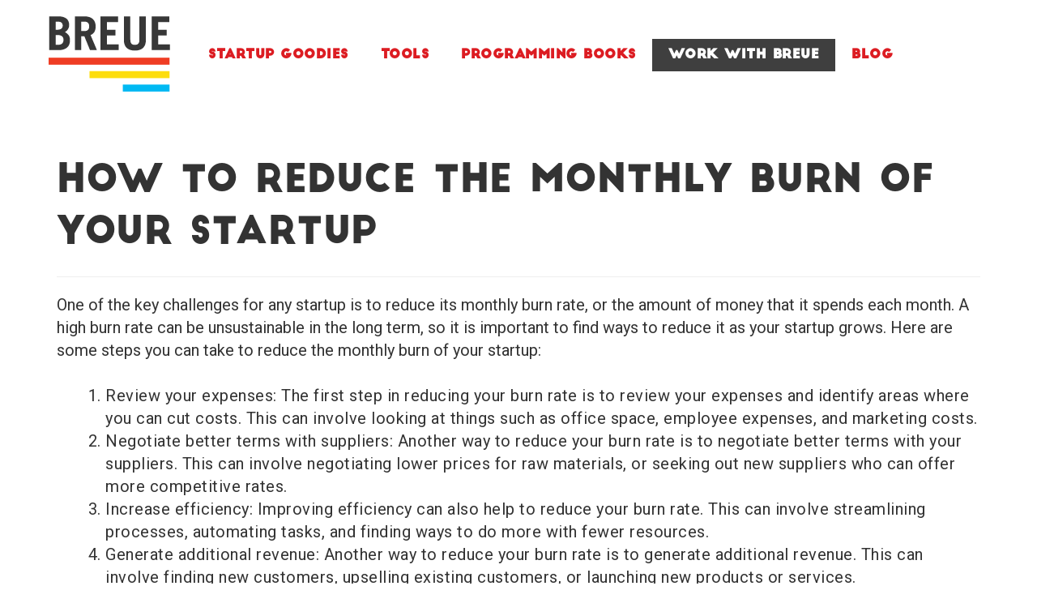

--- FILE ---
content_type: text/html; charset=utf-8
request_url: https://breue.com/reads/how_to_reduce_the_monthly_burn_of_your_startup
body_size: 27881
content:
<!DOCTYPE html>
<html>
<head>

  <title>How to Reduce the Monthly Burn of Your Startup | Breue</title>
<meta name="description" content="One of the key challenges for any startup is to reduce its monthly burn rate, or the amount of money that it spends each month. A high burn rate can be unsustainable in the long term, so it is important to find ways to reduce it as your startup grows. Here are some steps you can take to reduce the monthly burn of your startup." />
<meta name="keywords" content="reducing monthly burn, lowering startup expenses" />


<!-- <meta property="og:title" content="Breue - Build and launch your product in 4 weeks." />
<meta property="og:type" content="website" />
<meta property="og:url" content="https://breue.com/" />
<meta property="og:image" content="https://breue.com/mountain.png" /> -->



  
<link rel="stylesheet" href="https://d3mxgspwbo6rv1.cloudfront.net/p/assets/application-8954764a1a51b8ceae3220cc9ce73d138bdcd5863d2095973f0f8b661ed471d6.css" media="all" data-turbolinks-track="reload" />

<script type="importmap" data-turbo-track="reload">{
  "imports": {
  }
}</script>

<script type="module">import "application"</script>


  <script src='https://cdnjs.cloudflare.com/ajax/libs/jquery/2.1.3/jquery.min.js'></script>
<script src='https://ajax.googleapis.com/ajax/libs/jqueryui/1.11.2/jquery-ui.min.js'></script>


<link href="https://fonts.googleapis.com/css2?family=Roboto:wght@400;500;700&display=swap" rel="stylesheet">




    <script src="https://kit.fontawesome.com/2e42304852.js" crossorigin="anonymous"></script>




<script defer data-domain="breue.com" src="https://plausible.io/js/script.js"></script>




<meta name="viewport" content="width=device-width, initial-scale=1, maximum-scale=1, user-scalable=0">
<meta http-equiv="Content-Language" content="en">
<meta charset="UTF-8">
<meta http-equiv="X-UA-Compatible" content="IE=edge" />
<link rel="profile" href="http://gmpg.org/xfn/11">
<link rel="alternate" type="application/rss+xml" title="Breue &raquo; Feed" />
<link rel="alternate" type="application/rss+xml" title="Breue &raquo; Comments Feed" />


<link rel="shortcut icon" href="favicon.ico" />



<!--[if lt IE 9]>
    <link rel="stylesheet" href="/ie.min.css" />
    <script src="/html5shiv.js"></script>
<![endif]-->




  <meta name="csrf-param" content="authenticity_token" />
<meta name="csrf-token" content="O1A5Lzc4LZQJhR1vBwchBAL-eAcgaODidi_tpGf1PXVxVmbt5Jgj0ImRFj4f4AlDDJsBnoKdLjNBHRp6aQWayA" />
</head>
<body>





<body itemtype='http://schema.org/WebPage' itemscope='itemscope' class="page-template-default page page-id-20 wp-custom-logo theme-generatepress post-image-below-header post-image-aligned-center secondary-nav-above-header secondary-nav-aligned-center generate-sections-enabled woocommerce-no-js generatepress no-sidebar nav-float-right fluid-header separate-containers active-footer-widgets-0  nav-aligned-left header-aligned-left dropdown-hover">

    <a class="screen-reader-text skip-link" href="#content" title="Skip to content">Skip to content</a>
  <header itemtype="http://schema.org/WPHeader" itemscope="itemscope" id="masthead" class="site-header">
    <div class="inside-header grid-container grid-parent">
        <nav itemtype="http://schema.org/SiteNavigationElement" itemscope="itemscope" id="site-navigation" class="main-navigation">
    <div class="inside-navigation grid-container grid-parent">
            <button class="menu-toggle" aria-controls="primary-menu" aria-expanded="false">
                <span class="mobile-menu">Menu</span>
      </button>


      <div id="primary-menu" class="main-nav"><ul id="menu-main" class=" menu sf-menu"><li id="menu-item-27" class="menu-item menu-item-type-post_type menu-item-object-page menu-item-27"><a href="/startup_goodies">Startup Goodies</a></li>
<li id="menu-item-2116" class="menu-item menu-item-type-post_type menu-item-object-page menu-item-2116"><a href="/startup_tools_list">Tools</a></li>
<li id="menu-item-2244" class="menu-item menu-item-type-post_type menu-item-object-page menu-item-2244"><a href="/free_programming_books">Programming Books</a></li>



<li id="menu-item-31" class="menu-item menu-item-type-post_type menu-item-object-page current-menu-item page_item page-item-20 current_page_item menu-item-31"><a href="/">Work With Breue</a></li>



<li id="menu-item-29" class="menu-item menu-item-type-post_type menu-item-object-page menu-item-29"><a href="https://medium.com/@zachhajjaj">Blog</a></li>
</ul></div>   </div><!-- .inside-navigation -->
  </nav><!-- #site-navigation -->
        <div class="site-logo">
      <a href="/" title="Breue" rel="home">
        <a href="/"><img style="width:150px;" draggable="false" src="https://d3mxgspwbo6rv1.cloudfront.net/p/assets/breue_logo-06080a9527eeafa5a753081536f06a6e3bfc3c1ebdc976b002c105187805e862.svg" /></a>
      </a>
    </div>          </div><!-- .inside-header -->
  </header><!-- #masthead -->






<style>
li {
  
  font-size: 20px;
  text-align: left;
  letter-spacing: 0.5px;
}
</style>




<div style="width:1200px;display:block;margin-left:auto;margin-right:auto;max-width:100%;max-height:100%;padding:30px;font-size:20px;padding-top:20px;">

	<h1 class="actiontext" style="margin-bottom:5px;">How to Reduce the Monthly Burn of Your Startup</h1>

	<hr>


	<div class="trix-content">
  <div>One of the key challenges for any startup is to reduce its monthly burn rate, or the amount of money that it spends each month. A high burn rate can be unsustainable in the long term, so it is important to find ways to reduce it as your startup grows. Here are some steps you can take to reduce the monthly burn of your startup:<br><br>
</div><ol>
<li>Review your expenses: The first step in reducing your burn rate is to review your expenses and identify areas where you can cut costs. This can involve looking at things such as office space, employee expenses, and marketing costs.</li>
<li>Negotiate better terms with suppliers: Another way to reduce your burn rate is to negotiate better terms with your suppliers. This can involve negotiating lower prices for raw materials, or seeking out new suppliers who can offer more competitive rates.</li>
<li>Increase efficiency: Improving efficiency can also help to reduce your burn rate. This can involve streamlining processes, automating tasks, and finding ways to do more with fewer resources.</li>
<li>Generate additional revenue: Another way to reduce your burn rate is to generate additional revenue. This can involve finding new customers, upselling existing customers, or launching new products or services.</li>
<li>Look for alternative funding sources: If you are unable to reduce your burn rate through cost-cutting and revenue generation, you may need to look for alternative funding sources. This can involve seeking out investors, applying for grants or loans, or working with partners to co-invest in your startup.</li>
</ol><div>
<br>By following these steps and staying focused on reducing your burn rate, you can help ensure that your startup has a sustainable and successful future.</div><div><br></div>
</div>



	<br />



	<div id="generate-section-4" class="generate-sections-container"><div class="grid-container grid-parent generate-sections-inside-container"><p><a id="services" name="services"></a></p>
<div class="row">
<div class="text-center col-md-12" style="float: none;">
<h3 class="actiontext">Have a good app idea you wanna build? Get your product roadmap.</h3>
</div>
</div>
<div class="row" style="width:700px;margin-left:auto;margin-right:auto;max-width:100%;max-height:100%;">
<p>

  <img style="width:230px;" draggable="false" class="alignright size-full wp-image-61" src="https://d3mxgspwbo6rv1.cloudfront.net/p/assets/roadmap-4470b06a436813c5e23ea511821619565d1e667356f10fa6fdc101d3e44dbe6f.svg" />

</p>


<br />


<form id="roadmap-form0" action="/contact" accept-charset="UTF-8" method="post"><input type="hidden" name="_method" value="put" autocomplete="off" /><input type="hidden" name="authenticity_token" value="-qx6qxwZHnlV1fNrLJpBsqf2FQhBx9AgB0XdkgcM8P1tPBq4ycAoE-aNlPN9O6WjrgBG263Jxje93XIcMXVOrw" autocomplete="off" />

<input type="text" name="name0" id="name0" required="required" style="font-size:18px;width:400px;margin-left:auto;margin-right:auto;;max-width:100%;max-height:100%;" placeholder="Your name" />
<br />
<br />
<input type="text" name="email0" id="email0" required="required" style="font-size:18px;width:400px;margin-left:auto;margin-right:auto;;max-width:100%;max-height:100%;" placeholder="Email address" />

<button class="btn btn-secondary btn-lg" type="submit" style="font-size:18px !important;margin-top:30px;padding-left:14px;padding-right:14px;background-color:#dc1c22;color:#fff;">Get your free product roadmap today!</button>


</form>
</div>
</div>
</div>
<br />



</div>





    <br />
<br />

<div class="site-footer">
      <nav itemtype="http://schema.org/SiteNavigationElement" itemscope="itemscope" id="secondary-navigation" role="navigation" class="secondary-navigation">
      <div class="inside-navigation grid-container grid-parent">
                <button class="menu-toggle secondary-menu-toggle">
                    <span class="mobile-menu">Menu</span>
        </button>






        <div class="main-nav"><ul id="menu-main-1" class=" secondary-menu sf-menu"><li class="menu-item menu-item-type-post_type menu-item-object-page menu-item-27"><a href="/startup_goodies">Startup Goodies</a></li>
<li class="menu-item menu-item-type-post_type menu-item-object-page menu-item-2116"><a href="/startup_tools_list">Tools</a></li>
<li class="menu-item menu-item-type-post_type menu-item-object-page menu-item-2244"><a href="/free_programming_books">Programming Books</a></li>
<li class="menu-item menu-item-type-post_type menu-item-object-page menu-item-2244"><a href="/reads">Reads</a></li>
<li class="menu-item menu-item-type-post_type menu-item-object-page menu-item-29"><a href="https://medium.com/@zachhajjaj">Blog</a></li>
<li class="menu-item menu-item-type-post_type menu-item-object-page menu-item-29"><a href="/terms">Terms</a></li>
<li class="menu-item menu-item-type-post_type menu-item-object-page menu-item-29"><a href="/privacy">Privacy</a></li>
<li class="menu-item menu-item-type-post_type menu-item-object-page menu-item-29"><a target="_blank" href="https://twitter.com/breued"><img style="width:35px;" draggable="false" src="https://d3mxgspwbo6rv1.cloudfront.net/p/assets/twttr-e36043c7daf2f0189227df905d238431b8dc4bab94b447278e7ed96b1ce59577.svg" /></a></li>

</ul></div>     </div><!-- .inside-navigation -->
    </nav><!-- #secondary-navigation -->
      <footer class="site-info" itemtype="http://schema.org/WPFooter" itemscope="itemscope">
    <div class="inside-site-info grid-container grid-parent">
      <div style="color:#dc1c22; font-face: droid sans;">Copyright 2025 Breue.</div>    </div>
  </footer><!-- .site-info -->
  </div><!-- .site-footer -->

<br />
<br />
<br />


<style>
.secondary-navigation {background-color: #ffffff; background-image: none; }.secondary-navigation ul ul {background-color: #303030; top: 40px; }.secondary-navigation ul li a,.secondary-navigation .menu-toggle {color: #dc1c22; font-family: "Droid Sans", sans-serif; font-weight: 500; text-transform: none; font-size: 16px; padding-left: 20px; padding-right: 20px; line-height: 40px; background-image: none; }button.secondary-menu-toggle:hover,button.secondary-menu-toggle:active,button.secondary-menu-toggle:focus {color: #dc1c22; }.secondary-navigation ul ul li a {color: #FFFFFF; font-size: 15px; padding-left: 20px; padding-right: 20px; padding-top: 10px; padding-bottom: 10px; background-image: none; }.secondary-navigation ul li > a:hover, .secondary-navigation ul li.sfHover > a {color: #000000; background-color: #ffe029; background-image: none; }.secondary-navigation ul ul li > a:hover, .secondary-navigation ul ul li.sfHover > a {color: #FFFFFF; background-color: #474747; background-image: none; }.secondary-navigation ul .current-menu-item > a, .secondary-navigation ul .current-menu-parent > a, .secondary-navigation ul .current-menu-ancestor > a, .secondary-navigation ul .current_page_item > a, .secondary-navigation ul .current_page_parent > a, .secondary-navigation ul .current_page_ancestor > a {color: #dc1c22; background-color: #ffffff; background-image: none; }.secondary-navigation ul .current-menu-item > a:hover, .secondary-navigation ul .current-menu-parent > a:hover, .secondary-navigation ul .current-menu-ancestor > a:hover, .secondary-navigation ul .current_page_item > a:hover, .secondary-navigation ul .current_page_parent > a:hover, .secondary-navigation ul .current_page_ancestor > a:hover, .secondary-navigation ul .current-menu-item.sfHover > a, .secondary-navigation ul .current-menu-parent.sfHover > a, .secondary-navigation ul .current-menu-ancestor.sfHover > a, .secondary-navigation ul .current_page_item.sfHover > a, .secondary-navigation ul .current_page_parent.sfHover > a, .secondary-navigation ul .current_page_ancestor.sfHover > a {color: #dc1c22; background-color: #ffffff; background-image: none; }.secondary-navigation ul ul .current-menu-item > a, .secondary-navigation ul ul .current-menu-parent > a, .secondary-navigation ul ul .current-menu-ancestor > a, .secondary-navigation ul ul .current_page_item > a, .secondary-navigation ul ul .current_page_parent > a, .secondary-navigation ul ul .current_page_ancestor > a {color: #FFFFFF; background-color: #474747; background-image: none; }.secondary-navigation ul ul .current-menu-item > a:hover, .secondary-navigation ul ul .current-menu-parent > a:hover, .secondary-navigation ul ul .current-menu-ancestor > a:hover, .secondary-navigation ul ul .current_page_item > a:hover, .secondary-navigation ul ul .current_page_parent > a:hover, .secondary-navigation ul ul .current_page_ancestor > a:hover,.secondary-navigation ul ul .current-menu-item.sfHover > a, .secondary-navigation ul ul .current-menu-parent.sfHover > a, .secondary-navigation ul ul .current-menu-ancestor.sfHover > a, .secondary-navigation ul ul .current_page_item.sfHover > a, .secondary-navigation ul ul .current_page_parent.sfHover > a, .secondary-navigation ul ul .current_page_ancestor.sfHover > a {color: #FFFFFF; background-color: #474747; background-image: none; }
</style>



<script>
/**
 * navigation.js
 *
 * Handles toggling the navigation menu for small screens and enables tab
 * support for dropdown menus.
 */
( function() {
  var secondary_container, secondary_button, secondary_menu, secondary_links, secondary_subMenus;

  secondary_container = document.getElementById( 'secondary-navigation' );
  if ( ! secondary_container ) {
    return;
  }

  secondary_button = secondary_container.querySelector('.secondary-menu-toggle');
  if ( 'undefined' === typeof secondary_button ) {
    return;
  }

  secondary_menu = secondary_container.getElementsByTagName( 'ul' )[0];

  // Hide menu toggle button if menu is empty and return early.
  if ( 'undefined' === typeof secondary_menu ) {
    secondary_button.style.display = 'none';
    return;
  }

  secondary_menu.setAttribute( 'aria-expanded', 'false' );
  if ( -1 === secondary_menu.className.indexOf( 'nav-menu' ) ) {
    secondary_menu.className += ' nav-menu';
  }

  secondary_button.onclick = function() {
    if ( -1 !== secondary_container.className.indexOf( 'toggled' ) ) {
      secondary_container.className = secondary_container.className.replace( ' toggled', '' );
      secondary_button.setAttribute( 'aria-expanded', 'false' );
      secondary_menu.setAttribute( 'aria-expanded', 'false' );
    } else {
      secondary_container.className += ' toggled';
      secondary_button.setAttribute( 'aria-expanded', 'true' );
      secondary_menu.setAttribute( 'aria-expanded', 'true' );
    }
  };

  // Get all the link elements within the menu.
  secondary_links    = secondary_menu.getElementsByTagName( 'a' );
  secondary_subMenus = secondary_menu.getElementsByTagName( 'ul' );

  // Set menu items with submenus to aria-haspopup="true".
  for ( var i = 0, len = secondary_subMenus.length; i < len; i++ ) {
    secondary_subMenus[i].parentNode.setAttribute( 'aria-haspopup', 'true' );
  }

  // Each time a menu link is focused or blurred, toggle focus.
  for ( i = 0, len = secondary_links.length; i < len; i++ ) {
    secondary_links[i].addEventListener( 'focus', toggleFocus, true );
    secondary_links[i].addEventListener( 'blur', toggleFocus, true );
  }

  /**
   * Sets or removes .focus class on an element.
   */
  function toggleFocus() {
    var secondary_self = this;

    // Move up through the ancestors of the current link until we hit .nav-menu.
    while ( -1 === secondary_self.className.indexOf( 'nav-menu' ) ) {

      // On li elements toggle the class .focus.
      if ( 'li' === secondary_self.tagName.toLowerCase() ) {
        if ( -1 !== secondary_self.className.indexOf( 'focus' ) ) {
          secondary_self.className = secondary_self.className.replace( ' focus', '' );
        } else {
          secondary_self.className += ' focus';
        }
      }

      secondary_self = secondary_self.parentElement;
    }
  }
} )();

jQuery(window).load(function($) {
  
  // Add dropdown toggle that display child menu items.
  jQuery( '.secondary-navigation .page_item_has_children > a, .secondary-navigation .menu-item-has-children > a' ).after( '<a href="#" class="dropdown-toggle" aria-expanded="false"><i class="fa fa-caret-down"></i></a>' );

});
</script>

</body>



<!-- End Google Tag Manager (noscript) -->  <a title="Scroll back to top" rel="nofollow" href="#" class="generate-back-to-top" style="display:none;" data-scroll-speed="400" data-start-scroll="300"><i class="fa fa-angle-up"></i></a>
  

  <script>



  /**
 * Author: Tom Usborne
 * jQuery Simple Parallax for Page Header background
 *
 */

// Get offset from element to top of screen
function generateGetOffset() {
  var body = document.querySelectorAll(".fullscreen-enabled")[0],
    y;
  
  y = body.getBoundingClientRect().top;
  
  return y;
}

// Get the full screen height
function generateScreenHeight() {
  var w=window,
  d=document,
  e=d.documentElement,
  g=d.getElementsByTagName('body')[0],
  x=w.innerWidth||e.clientWidth||g.clientWidth,
  y=w.innerHeight||e.clientHeight||g.clientHeight;
  
  return y;
}

// Build the header height function
function generateHeaderHeight() {

  if ( ! document.querySelectorAll(".fullscreen-enabled")[0] )
    return;
    
  document.querySelectorAll(".fullscreen-enabled")[0].style.height = generateScreenHeight() - generateGetOffset() + 'px';
  
}

// Run the header height function
generateHeaderHeight();

function generateHeaderParallax() {

  // Disable on mobile
  var mobile = jQuery( '.menu-toggle' );
  if ( mobile.is( ':visible' ) )
    return;

  // Only run the function if the setting exists
  if ( ! jQuery('.generate-page-header.parallax-enabled')[0] )
    return;
    
  // Page Header element
  var $this = jQuery( '.generate-page-header.parallax-enabled' );
      
  var x = jQuery(this).scrollTop();
  return $this.css('background-position', 'center ' + parseInt(-x / 3) + 'px'); 

}

jQuery(document).ready(function($) {
  
  // Set up the resize timer
  var generateResizeTimer;

  if ( jQuery('.generate-page-header.parallax-enabled')[0] ) {
    // Initiate parallax effect on scroll for our page header
    $(document).scroll(function() {     
      generateHeaderParallax();
    });
  }
  
  if ( jQuery('.generate-page-header.fullscreen-enabled')[0] ) {
    // Initiate full window height on resize
    $(window).resize(function() {
      clearTimeout(generateResizeTimer);
      generateResizeTimer = setTimeout(generateHeaderHeight, 200);
    });
  }

});



/**
 * navigation.js
 *
 * Handles toggling the navigation menu for small screens and enables tab
 * support for dropdown menus.
 */
( function() {
  var secondary_container, secondary_button, secondary_menu, secondary_links, secondary_subMenus;

  secondary_container = document.getElementById( 'secondary-navigation' );
  if ( ! secondary_container ) {
    return;
  }

  secondary_button = secondary_container.querySelector('.secondary-menu-toggle');
  if ( 'undefined' === typeof secondary_button ) {
    return;
  }

  secondary_menu = secondary_container.getElementsByTagName( 'ul' )[0];

  // Hide menu toggle button if menu is empty and return early.
  if ( 'undefined' === typeof secondary_menu ) {
    secondary_button.style.display = 'none';
    return;
  }

  secondary_menu.setAttribute( 'aria-expanded', 'false' );
  if ( -1 === secondary_menu.className.indexOf( 'nav-menu' ) ) {
    secondary_menu.className += ' nav-menu';
  }

  secondary_button.onclick = function() {
    if ( -1 !== secondary_container.className.indexOf( 'toggled' ) ) {
      secondary_container.className = secondary_container.className.replace( ' toggled', '' );
      secondary_button.setAttribute( 'aria-expanded', 'false' );
      secondary_menu.setAttribute( 'aria-expanded', 'false' );
    } else {
      secondary_container.className += ' toggled';
      secondary_button.setAttribute( 'aria-expanded', 'true' );
      secondary_menu.setAttribute( 'aria-expanded', 'true' );
    }
  };

  // Get all the link elements within the menu.
  secondary_links    = secondary_menu.getElementsByTagName( 'a' );
  secondary_subMenus = secondary_menu.getElementsByTagName( 'ul' );

  // Set menu items with submenus to aria-haspopup="true".
  for ( var i = 0, len = secondary_subMenus.length; i < len; i++ ) {
    secondary_subMenus[i].parentNode.setAttribute( 'aria-haspopup', 'true' );
  }

  // Each time a menu link is focused or blurred, toggle focus.
  for ( i = 0, len = secondary_links.length; i < len; i++ ) {
    secondary_links[i].addEventListener( 'focus', toggleFocus, true );
    secondary_links[i].addEventListener( 'blur', toggleFocus, true );
  }

  /**
   * Sets or removes .focus class on an element.
   */
  function toggleFocus() {
    var secondary_self = this;

    // Move up through the ancestors of the current link until we hit .nav-menu.
    while ( -1 === secondary_self.className.indexOf( 'nav-menu' ) ) {

      // On li elements toggle the class .focus.
      if ( 'li' === secondary_self.tagName.toLowerCase() ) {
        if ( -1 !== secondary_self.className.indexOf( 'focus' ) ) {
          secondary_self.className = secondary_self.className.replace( ' focus', '' );
        } else {
          secondary_self.className += ' focus';
        }
      }

      secondary_self = secondary_self.parentElement;
    }
  }
} )();

jQuery(window).load(function($) {
  
  // Add dropdown toggle that display child menu items.
  jQuery( '.secondary-navigation .page_item_has_children > a, .secondary-navigation .menu-item-has-children > a' ).after( '<a href="#" class="dropdown-toggle" aria-expanded="false"><i class="fa fa-caret-down"></i></a>' );

});


function generateSectionParallax() {

  // Disable on mobile
  var mobile = jQuery( '.menu-toggle' );
  if ( mobile.is( ':visible' ) )
    return;

  // Only run the function if the setting exists
  if ( ! jQuery('.generate-sections-container.enable-parallax')[0] )
    return;
  
  var $this = jQuery( '.generate-sections-container.enable-parallax' );
        
  var x = jQuery(window).scrollTop();
  var speed = $this.data('speed');
  return $this.css('background-position', 'center ' + parseInt(-x / speed) + 'px'); 
  

}

jQuery(document).ready(function($) {
  if ( jQuery('.generate-sections-container.enable-parallax')[0] ) {
    // Initiate parallax effect
    $(document).scroll(function() {     
      generateSectionParallax();
    });
  }
});




(function($) {

    $(function() {

        // Smooth scroll for anchor links using velocity
    $('.anchor-link').on('click', function (e) {
      // prevent default action and bubbling
      e.preventDefault();
      e.stopPropagation();
      // set target to anchor's "href" attribute
      var target = $(this).attr('href');

            $('html, body').animate({
                scrollTop: $(target).offset().top
            }, 400);
    });
    });

})(jQuery);



!function(e){e.fn.GenerateMobileMenu=function(t){var a=e.extend({menu:".main-navigation"},t);e(a.menu).length&&e(this).on("click",function(t){return t.preventDefault(),e(this).closest(a.menu).toggleClass("toggled"),e(this).closest(a.menu).attr("aria-expanded","true"===e(this).closest(a.menu).attr("aria-expanded")?"false":"true"),e(this).toggleClass("toggled"),e(this).children("i").toggleClass("fa-bars").toggleClass("fa-close"),e(this).attr("aria-expanded","false"===e(this).attr("aria-expanded")?"true":"false"),!1})}}(jQuery),jQuery(document).ready(function(e){e("#site-navigation .menu-toggle").GenerateMobileMenu(),e(document).on("click","nav .dropdown-menu-toggle",function(t){t.preventDefault();var a=e(this),n=e(".menu-toggle"),i=e(".slideout-navigation");return(n.is(":visible")||"visible"==i.css("visibility"))&&(a.closest("li").toggleClass("sfHover"),a.parent().next(".children, .sub-menu").toggleClass("toggled-on"),a.attr("aria-expanded","false"===e(this).attr("aria-expanded")?"true":"false")),!1}),e(document).on("click",".main-nav .menu-item-has-children > a",function(t){var a=e(this),n=e(".menu-toggle"),i=e(".slideout-navigation"),s=a.attr("href");return"#"!=s&&""!=s||!n.is(":visible")&&"visible"!=i.css("visibility")?void 0:(t.preventDefault(),a.closest("li").toggleClass("sfHover"),a.next(".children, .sub-menu").toggleClass("toggled-on"),a.attr("aria-expanded","false"===e(this).attr("aria-expanded")?"true":"false"),!1)})});



!function(e){e.fn.GenerateDropdownMenu=function(o){var n,t,i,s=e.extend({transition:"slide",transition_speed:150,open_delay:300,close_delay:300},o),r=!0;if(n=e(this),t=e(".menu-toggle"),i=e(".slideout-navigation"),n.attr("aria-haspopup","true"),n.children("ul").css({display:"none",opacity:0}),over=function(){if(!t.is(":visible")){var o=e(this);o.prop("hoverTimeout")&&o.prop("hoverTimeout",clearTimeout(o.prop("hoverTimeout"))),o.prop("hoverIntent",setTimeout(function(){"slide"==s.transition?o.children("ul").slideDown(s.transition_speed).animate({opacity:1},{queue:!1,duration:"fast"}).css("display","block"):o.children("ul").fadeIn(s.transition_speed).css("display","block"),o.addClass("sfHover")},s.open_delay))}},out=function(){if(!t.is(":visible")){var o=e(this);o.prop("hoverIntent")&&o.prop("hoverIntent",clearTimeout(o.prop("hoverIntent"))),o.prop("hoverTimeout",setTimeout(function(){o.children("ul").fadeTo(10,0,function(){o.children("ul").css("display","none")}),o.removeClass("sfHover")},s.close_delay))}},n.on("mouseenter",over).on("mouseleave",out),n.on("focusin",over).on("focusout",out),document.addEventListener&&"ontouchstart"in document.documentElement){if(t.is(":visible"))return;n.each(function(){var o=e(this);this.addEventListener("touchstart",function(e){1===e.touches.length&&(e.stopPropagation(),o.hasClass("sfHover")||((e.target===this||e.target.parentNode===this)&&e.preventDefault(),r=!1,n.removeClass("sfHover"),o.addClass("sfHover"),o.children("ul").css({display:"block",opacity:1}),document.addEventListener("touchstart",closeDropdown=function(e){e.stopPropagation(),o.removeClass("sfHover"),o.children("ul").css({display:"none",opacity:0}),document.removeEventListener("touchstart",closeDropdown)})))},!1)})}e(".dropdown-menu-toggle").on("click",function(){if(!t.is(":visible")&&"visible"!=i.css("visibility")){var o=e(this).parent().attr("href");"undefined"!=typeof o&&r&&(window.location.href=e(this).parent().attr("href"))}}),e.fn.GenerateDropdownMenu.destroy=function(){n.children("ul").css("display",""),n.unbind("mouseenter mouseleave focusin focusout")}}}(jQuery),jQuery(document).ready(function(e){e(".sf-menu .menu-item-has-children").GenerateDropdownMenu()}),function(e){e.fn.superfish=function(){return!1}}(jQuery,window);




  var amountScrolled=jQuery(".generate-back-to-top").data("start-scroll"),scrollSpeed=jQuery(".generate-back-to-top").data("scroll-speed");jQuery(window).scroll(function(){jQuery(window).scrollTop()>amountScrolled?jQuery("a.generate-back-to-top").show():jQuery("a.generate-back-to-top").hide()}),jQuery("a.generate-back-to-top").on("click",function(){return jQuery("html, body").animate({scrollTop:0},scrollSpeed),!1});



  </script>


</body>



</body>
</html>


--- FILE ---
content_type: image/svg+xml
request_url: https://d3mxgspwbo6rv1.cloudfront.net/p/assets/breue_logo-06080a9527eeafa5a753081536f06a6e3bfc3c1ebdc976b002c105187805e862.svg
body_size: 614
content:
<?xml version="1.0" encoding="UTF-8"?>
<svg width="208px" height="129px" viewBox="0 0 208 129" version="1.1" xmlns="http://www.w3.org/2000/svg" xmlns:xlink="http://www.w3.org/1999/xlink">
    <!-- Generator: Sketch 44.1 (41455) - http://www.bohemiancoding.com/sketch -->
    <title>Group 14</title>
    <desc>Created with Sketch.</desc>
    <defs></defs>
    <g id="Page-1" stroke="none" stroke-width="1" fill="none" fill-rule="evenodd">
        <g id="Group-14">
            <g id="Group">
                <path d="M1.04000006,58 L1.04000006,0.24 L16.5600001,0.24 C28.4000001,0.24 35.2000001,5.2 35.2000001,15.12 C35.2000001,20.16 32.7200001,24.32 28.0800001,27.12 C34.1600001,30.96 36.5600001,34.16 36.5600001,41.36 C36.5600001,52.8 28.8800001,58 17.2000001,58 L1.04000006,58 Z M12.0800001,32.24 L12.0800001,48.88 L16.7200001,48.88 C22.4800001,48.88 25.5200001,45.52 25.5200001,40.48 C25.5200001,34.96 21.6800001,32.24 15.9200001,32.24 L12.0800001,32.24 Z M12.0800001,9.36 L12.0800001,23.12 L15.9200001,23.12 C20.8800001,23.12 24.1600001,20.24 24.1600001,16.32 C24.1600001,12.08 21.6800001,9.36 16.4800001,9.36 L12.0800001,9.36 Z M82.68,58 L70.84,58 L61.24,34.48 L55.96,34.48 L55.96,58 L44.92,58 L44.92,0.24 L60.92,0.24 C74.2,0.24 80.52,6.64 80.52,17.52 C80.52,24.72 77.96,29.92 71.8,32.24 L82.68,58 Z M55.96,9.36 L55.96,25.36 L61.64,25.36 C66.52,25.36 69.48,22.96 69.48,17.36 C69.48,11.76 66.52,9.36 61.64,9.36 L55.96,9.36 Z M119.84,58 L119.84,48.24 L99.84,48.24 L99.84,33.04 L114.48,33.04 L114.48,23.28 L99.84,23.28 L99.84,10 L119.04,10 L119.04,0.24 L88.8,0.24 L88.8,58 L119.84,58 Z M128.84,0.24 L128.84,40.72 C128.84,53.44 136.28,58.8 147.64,58.8 C159,58.8 166.52,53.44 166.52,40.72 L166.52,0.24 L155.48,0.24 L155.48,40.64 C155.48,46.16 153,49.04 147.64,49.04 C142.28,49.04 139.88,46.16 139.88,40.64 L139.88,0.24 L128.84,0.24 Z M207.52,58 L207.52,48.24 L187.52,48.24 L187.52,33.04 L202.16,33.04 L202.16,23.28 L187.52,23.28 L187.52,10 L206.72,10 L206.72,0.24 L176.48,0.24 L176.48,58 L207.52,58 Z" id="BREUE" fill="#373737"></path>
                <rect id="Rectangle" fill="#EF3D24" x="0" y="71" width="207" height="12"></rect>
                <rect id="Rectangle" fill="#FDDD0C" x="70" y="94" width="137" height="12"></rect>
                <rect id="Rectangle" fill="#00B9F3" x="127" y="117" width="80" height="12"></rect>
            </g>
        </g>
    </g>
</svg>

--- FILE ---
content_type: image/svg+xml
request_url: https://d3mxgspwbo6rv1.cloudfront.net/p/assets/twttr-e36043c7daf2f0189227df905d238431b8dc4bab94b447278e7ed96b1ce59577.svg
body_size: 509
content:
<?xml version="1.0" encoding="UTF-8"?>
<svg width="400px" height="400px" viewBox="0 0 400 400" version="1.1" xmlns="http://www.w3.org/2000/svg" xmlns:xlink="http://www.w3.org/1999/xlink">
    <!-- Generator: Sketch 44.1 (41455) - http://www.bohemiancoding.com/sketch -->
    <title>Twitter_Social_Icon_Square_Color</title>
    <desc>Created with Sketch.</desc>
    <defs></defs>
    <g id="Page-1" stroke="none" stroke-width="1" fill="none" fill-rule="evenodd">
        <g id="Twitter_Social_Icon_Square_Color" fill-rule="nonzero">
            <g id="Dark_Blue" fill="#EF3D24">
                <rect id="Rectangle-path" x="0" y="0" width="400" height="400"></rect>
            </g>
            <g id="Logo__x2014__FIXED" transform="translate(75.000000, 98.000000)" fill="#FFFFFF">
                <path d="M78.6,203.6 C172.9,203.6 224.5,125.4 224.5,57.7 C224.5,55.5 224.5,53.3 224.4,51.1 C234.4,43.9 243.1,34.8 250,24.5 C240.8,28.6 230.9,31.3 220.5,32.6 C231.1,26.3 239.2,16.2 243.1,4.2 C233.2,10.1 222.2,14.3 210.5,16.6 C201.1,6.6 187.8,0.4 173.1,0.4 C144.8,0.4 121.8,23.4 121.8,51.7 C121.8,55.7 122.3,59.6 123.1,63.4 C80.5,61.3 42.7,40.8 17.4,9.8 C13,17.4 10.5,26.2 10.5,35.6 C10.5,53.4 19.6,69.1 33.3,78.3 C24.9,78 17,75.7 10.1,71.9 C10.1,72.1 10.1,72.3 10.1,72.6 C10.1,97.4 27.8,118.2 51.2,122.9 C46.9,124.1 42.4,124.7 37.7,124.7 C34.4,124.7 31.2,124.4 28.1,123.8 C34.6,144.2 53.6,159 76,159.4 C58.4,173.2 36.3,181.4 12.3,181.4 C8.2,181.4 4.1,181.2 0.1,180.7 C22.7,195.1 49.7,203.6 78.6,203.6" id="Shape"></path>
            </g>
        </g>
    </g>
</svg>

--- FILE ---
content_type: image/svg+xml
request_url: https://d3mxgspwbo6rv1.cloudfront.net/p/assets/roadmap-4470b06a436813c5e23ea511821619565d1e667356f10fa6fdc101d3e44dbe6f.svg
body_size: 838
content:
<?xml version="1.0" encoding="UTF-8"?>
<svg width="60px" height="60px" viewBox="0 0 60 60" version="1.1" xmlns="http://www.w3.org/2000/svg" xmlns:xlink="http://www.w3.org/1999/xlink">
    <!-- Generator: Sketch 44.1 (41455) - http://www.bohemiancoding.com/sketch -->
    <title>Group 13</title>
    <desc>Created with Sketch.</desc>
    <defs></defs>
    <g id="Page-1" stroke="none" stroke-width="1" fill="none" fill-rule="evenodd">
        <g id="Group-13" fill-rule="nonzero">
            <g id="noun_Planning_1935444">
                <g id="Group">
                    <rect id="Rectangle-path" fill="#EF3D24" x="20" y="14" width="13" height="2"></rect>
                    <rect id="Rectangle-path" fill="#EF3D24" x="35" y="14" width="5" height="2"></rect>
                    <path d="M55,0 L53,0 C52.4477153,0 52,0.44771525 52,1 L52,8 L1,8 C0.44771525,8 0,8.44771525 0,9 L0,51 C0,51.5522847 0.44771525,52 1,52 L55,52 C57.7600532,51.9966939 59.9966939,49.7600532 60,47 L60,5 C59.9966939,2.23994685 57.7600532,0.00330611633 55,0 Z M55,50 L2,50 L2,10 L52,10 L52,43 C52,43.5522847 52.4477153,44 53,44 L55,44 C56.6568542,44 58,45.3431458 58,47 C58,48.6568542 56.6568542,50 55,50 Z M58,43 C57.1352008,42.3495895 56.0820857,41.9985511 55,42 L54,42 L54,2 L55,2 C56.6568542,2 58,3.34314575 58,5 L58,43 Z" id="Shape" fill="#FDDD0C"></path>
                    <path d="M49,32 L44,32 L44,29 C44,28.4477153 43.5522847,28 43,28 L31,28 L31,26 L36,26 C36.5522847,26 37,25.5522847 37,25 L37,19 C37,18.4477153 36.5522847,18 36,18 L24,18 C23.4477153,18 23,18.4477153 23,19 L23,25 C23,25.5522847 23.4477153,26 24,26 L29,26 L29,28 L17,28 C16.4477153,28 16,28.4477153 16,29 L16,32 L11,32 C10.4477153,32 10,32.4477153 10,33 L10,39 C10,39.5522847 10.4477153,40 11,40 L23,40 C23.5522847,40 24,39.5522847 24,39 L24,33 C24,32.4477153 23.5522847,32 23,32 L18,32 L18,30 L42,30 L42,32 L37,32 C36.4477153,32 36,32.4477153 36,33 L36,39 C36,39.5522847 36.4477153,40 37,40 L49,40 C49.5522847,40 50,39.5522847 50,39 L50,33 C50,32.4477153 49.5522847,32 49,32 Z M22,34 L22,38 L12,38 L12,34 L22,34 Z M25,24 L25,20 L35,20 L35,24 L25,24 Z M48,38 L38,38 L38,34 L48,34 L48,38 Z" id="Shape" fill="#EF3D24"></path>
                    <rect id="Rectangle-path" fill="#EF3D24" x="10" y="42" width="4" height="2"></rect>
                    <rect id="Rectangle-path" fill="#EF3D24" x="16" y="42" width="8" height="2"></rect>
                    <path d="M50,55 C50,54.4477153 49.5522847,54 49,54 L26,54 C25.8025206,54.0003124 25.6095007,54.0587401 25.445,54.168 L22.445,56.168 C22.1668449,56.3534732 21.9997756,56.6656789 21.9997756,57 C21.9997756,57.3343211 22.1668449,57.6465268 22.445,57.832 L25.445,59.832 C25.6095007,59.9412599 25.8025206,59.9996876 26,60 L49,60 C49.5522847,60 50,59.5522847 50,59 L50,55 Z M44,58 L26.3,58 L24.8,57 L26.3,56 L44,56 L44,58 Z M48,58 L46,58 L46,56 L48,56 L48,58 Z" id="Shape" fill="#00B9F3"></path>
                    <rect id="Rectangle-path" fill="#EF3D24" x="36" y="42" width="8" height="2"></rect>
                    <rect id="Rectangle-path" fill="#EF3D24" x="46" y="42" width="4" height="2"></rect>
                </g>
            </g>
        </g>
    </g>
</svg>